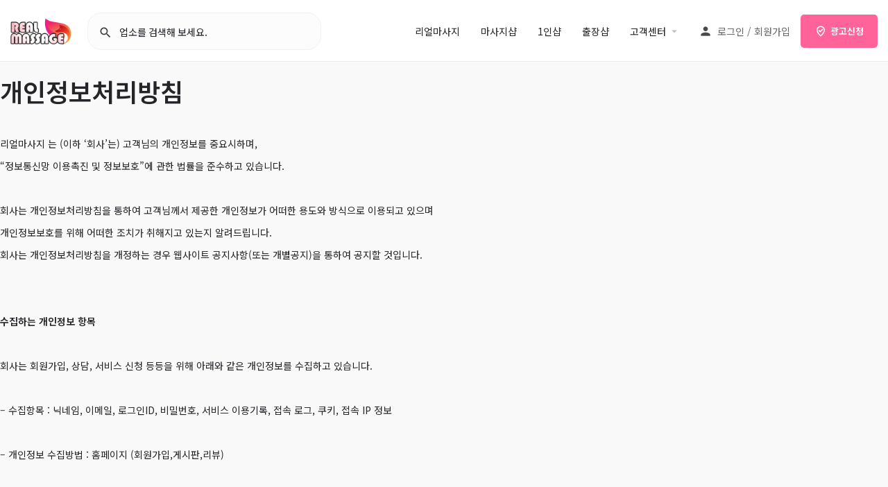

--- FILE ---
content_type: text/css
request_url: https://realmassage.net/wp-content/plugins/kboard-extend/assets/css/report.css?ver=2fe667630fe3760c4392f9df32dbb6ac
body_size: 603
content:
.report-modal {
    position: fixed;
    top: 0;
    left: 0;
    width: 100%;
    height: 100%;
    background: rgba(0,0,0,0.5);
    z-index: 9999;
}

.report-modal-content {
    position: absolute;
    top: 50%;
    left: 50%;
    transform: translate(-50%, -50%);
    background: white;
    padding: 30px;
    border-radius: 8px;
    width: 500px;
    box-shadow: 0 4px 6px rgba(0, 0, 0, 0.1);
}

.report-modal-content h3 {
    margin: 0 0 20px 0;
    color: #333;
    font-size: 1.5em;
    font-weight: 600;
    text-align: center;
}

#report-content {
    box-sizing:border-box;
    width: 100%;
    min-height: 120px;
    padding: 12px;
    margin-bottom: 20px;
    border: 1px solid #ddd;
    border-radius: 4px;
    resize: vertical;
    font-family: inherit;
    font-size: 14px;
    line-height: 1.5;
}

#report-content:focus {
    outline: none;
    border-color: #4a90e2;
    box-shadow: 0 0 0 2px rgba(74, 144, 226, 0.2);
}

.report-modal-content button {
    padding: 10px 20px;
    border: none;
    border-radius: 4px;
    font-size: 14px;
    font-weight: 500;
    cursor: pointer;
    transition: all 0.2s ease;
}

#submit-report {
    background-color: #4a90e2;
    color: white;
    margin-right: 10px;
}

#submit-report:hover {
    background-color: #357abd;
}

.close-modal {
    background-color: #f5f5f5;
    color: #666;
}

.close-modal:hover {
    background-color: #e8e8e8;
}

.report-button {
    background: #ff4444;
    color: white;
    border: none;
    padding: 8px 16px;
    border-radius: 4px;
    cursor: pointer;
    font-weight: 500;
    transition: background 0.2s ease;
}

.report-button:hover {
    background: #ff2020;
} 

--- FILE ---
content_type: text/css
request_url: https://realmassage.net/wp-content/themes/my-listing-child/style.css?ver=2fe667630fe3760c4392f9df32dbb6ac
body_size: 547
content:
/*
 Theme Name:   My Listing Child
 Theme URI:    http://mylisting.27collective.net/my-city/
 Description:  MyListing Child Theme
 Author:       27collective
 Author URI:   https://27collective.net/
 Template:     my-listing
 Version:      1.1
 License:      GNU General Public License v2 or later
 License URI:  http://www.gnu.org/licenses/gpl-2.0.html
 Tags:         one-column, two-columns, three-columns, left-sidebar, right-sidebar, grid-layout, custom-menu, custom-logo, featured-images, footer-widgets, full-width-template, sticky-post, theme-options, threaded-comments, translation-ready
 Text Domain:  my-listing-child
*/

.custom-list-item .lf-head {
    position: absolute;
    top: -39px;
    bottom: 0;
    left: -53px;
    width: 100px;
    height: 80px;
    display: flex;
}

.custom-list-item .lf-head-btn {
    flex: 1;
    border: none;
    padding: 30px;
    text-align: center;
    float: none;
    height: 78px;
    display: block;
    margin: 0;
    border-top-left-radius: 0;
    border-top-right-radius: 0;
}

--- FILE ---
content_type: text/css
request_url: https://realmassage.net/wp-content/uploads/mylisting-dynamic-styles.css?ver=1765195544
body_size: 3439
content:
:root { --accent: #ff6399; } @keyframes spin3 { 0%, 100% { box-shadow: 10px 10px rgba(255, 255, 255, 1), -10px 10px rgba(255, 255, 255, 0.2), -10px -10px rgba(255, 255, 255, 1), 10px -10px rgba(255, 255, 255, 0.2); } 25% { box-shadow: -10px 10px rgba(255, 255, 255, 0.2), -10px -10px rgba(255, 255, 255, 1), 10px -10px rgba(255, 255, 255, 0.2), 10px 10px rgba(255, 255, 255, 1); } 50% { box-shadow: -10px -10px rgba(255, 255, 255, 1), 10px -10px rgba(255, 255, 255, 0.2), 10px 10px rgba(255, 255, 255, 1), -10px 10px rgba(255, 255, 255, 0.2); } 75% { box-shadow: 10px -10px rgba(255, 255, 255, 0.2), 10px 10px rgba(255, 255, 255, 1), -10px 10px rgba(255, 255, 255, 0.2), -10px -10px rgba(255, 255, 255, 1); } } #wpadminbar { top: 0 !important; } #c27-site-wrapper { background-color: #f9f9f9 }/*지도보기 에러 수정*/ .explore-mobile-nav{ bottom:auto !important; display: inline-block; left: 50%; width: auto; transform: TranslateX(-50%); } /*이미지 아래쪽 여백삭제*/ p img{ margin-bottom:-10px !important; } /* 가게설명 한줄씩나오고 글자수 ... 로 줄이기 */ .lf-item-info>ul li{ display:block; padding:0 5px; overflow:hidden; text-overflow:ellipsis; white-space:nowrap; } /*썸네일 모양수정*/ .lf-avatar{ border-radius:20px; } /* 리스트 썸네일 크기조정 */ .lf-item.lf-item-list-view .lf-avatar{ top: 22px; left: 18px; margin: -6px; padding: 43px; } .listing-header { margin-left: 13px; margin-top: -10px; } .case27-primary-text { font-size: 15px; } .lf-contact li:nth-child(1) { /* 리스트뷰 첫 번째 li항목에 대한 스타일 */ font-weight: 400; } .lf-contact li:nth-child(2) { /* 리스트뷰 두 번째 li항목에 대한 스타일 */ color: #5d5d5d !important; font-size: 12px; } /*리스트 썸네일부제목 조정*/ .lf-item-info>ul { margin-left: 18px; margin-top: 20px; line-height: 21px; } /*리스트뷰 카테고리 설정*/ .list-category-name { color: #5d5d5d; font-size: 10px; font-weight: 500; position: absolute; bottom: 18px; left: 15px; text-align: center; width: 80px; } /*리스트 보더 조정*/ .has-logo .lf-item.lf-item-list-view .lf-item-info { min-height: 145px; border-style: solid; border-color: #dddddd; border-width: 1px; } .lf-item.lf-item-list-view .lf-item-info{ padding:15px 15px 15px 85px; } /*리스트 제목속성*/ .lf-item.lf-item-list-view .lf-item-info>h4{ font-size: 15px; font-weight: 700 !important; margin-left: 25px; } /*리스트 텍스트색상 및 여백*/ .lf-item.lf-item-list-view .lf-item-info>ul li { display: -webkit-box; -webkit-line-clamp: 2; -webkit-box-orient: vertical; overflow: hidden; text-overflow: ellipsis; white-space: normal; color: #2a2a2a; margin-left: 3px; padding-right: 0px; font-size: 11px; } } /*리스트 아이콘모양 색상*/ .lf-item.lf-item-list-view .lf-item-info>ul li i { color: #5d7b9e; font-size: 15px; top: 3px; } .lf-item-info>ul li i { font-size: 15px; top: 3px; } .statsify-stat i.fa-comments.sm-icon { font-size: 13px; margin-top: 1px !important; margin-right: -1px; } /*li 요소 차일드*/ .lf-contact li:nth-child(1) { font-size: 12px !important; color: #323030 !important; font-weight: 500 !important; } .lf-contact li:nth-child(2) { padding-top: 2px !important; color: #403e3e !important; font-size: 11px !important; font-weight: 400 !important; } .lf-contact li:nth-child(3) { color: #403e3e !important; font-size: 11px !important; font-weight: 400 !important; } /*주소다음줄 줄바꿈*/ .price-or-date{ width:100%; } /*아이콘 변경*/ .outlined-list.details-list .term-icon.image-icon img{ filter:none; } .term-icon.image-icon img{ width:40px; height:40px; } .outlined-list.details-list .term-icon.image-icon{ background:transparent; } /*내광고항목안보이게*/ #job-manager-job-dashboard table ul.job-dashboard-actions{ display: none; } /*내광고로고위치*/ #job-manager-job-dashboard table td.c27_listing_logo { padding-top: 30px; } #job-manager-job-dashboard table td.listing-actions { padding: 0px; } /*아이콘 오버시*/ .details-list .li_NJXkuMB a:hover .term-icon, .outlined-list.details-list a:hover .term-icon.image-icon{ background:transparent !important; border:none !important; } .tags-nav li{ width:48% !important; padding-right:2%; white-space: nowrap; text-overflow: ellipsis; } /*리뷰 레이팅 오버레이*/ .rating-number input[type=radio]:checked~label { color: #fca426; } /*리뷰 레이팅 색깔*/ .rating-categories .clasificacion i { color: #fca426; } /*리스트 보더*/ .listing-preview .c27-footer-section { background: #fff; /* border-top: 1px solid #e3e3e3; */ border: none; } .form-group { margin-bottom: 35px; } /*리뷰남기기 칸 조절*/ .buttons.full-width { width: 30%; text-align: center; padding-right: 0; padding-left: 0; } /*레이팅 라벨색상*/ .rating-category-label { font-size: 14px; line-height: 20px; font-weight: 400; margin-bottom: 3px; color: black; } .listing-details-3 .details-list li span { font-size: 12px; text-align: left; margin-left: 3px; color: #333333; } .listing-preview .c27-footer-section { border-bottom: 1px solid #dddddd; border-left: 1px solid #dddddd; border-right: 1px solid #dddddd; margin-top: -24px; } /*간략지도 아이콘위치조절*/ @media only screen and (max-width: 1200px){ .lf-item-info>ul li i { font-size: 16px!important; top: -1px!important; margin-top: 3px; } } /*퀵액션 보더 및 간격 조절*/ .quick-listing-actions>ul>li>a { padding: 10px 15px; border:none; } @media only screen and (max-width: 992px){ .profile-header .profile-menu ul li a { padding:0 33px; !important; } } /*스크롤바 안보이게*/ /* Hide scrollbar for Chrome, Safari and Opera */ .cts-carousel::-webkit-scrollbar { display: none; } /* Hide scrollbar for IE, Edge and Firefox */ .cts-carousel { -ms-overflow-style: none; /* IE and Edge */ scrollbar-width: none; /* Firefox */ } @media screen and (max-width: 490px) { .swipe_menu { overflow-x: scroll; -ms-overflow-style: none; /* IE 및 Edge에서 스크롤바 숨김 */ scrollbar-width: none; /* Firefox에서 스크롤바 숨김 */ } .swipe_menu::-webkit-scrollbar { display: none; /* Chrome, Safari, Opera에서 스크롤바 숨김 */ } } @media screen and (max-width: 490px) { .swipe_submenu { overflow-x: scroll; -ms-overflow-style: none; /* IE 및 Edge에서 스크롤바 숨김 */ scrollbar-width: none; /* Firefox에서 스크롤바 숨김 */ } .swipe_submenu::-webkit-scrollbar { display: none; /* Chrome, Safari, Opera에서 스크롤바 숨김 */ } } @media screen and (max-width: 490px) { .swipe_feed { overflow-x: scroll; -ms-overflow-style: none; /* IE 및 Edge에서 스크롤바 숨김 */ scrollbar-width: none; /* Firefox에서 스크롤바 숨김 */ } .swipe_feed::-webkit-scrollbar { display: none; /* Chrome, Safari, Opera에서 스크롤바 숨김 */ } } /*편의사항 테마 아이콘 크기조절*/ .element .pf-body>.listing-details li span.cat-icon, .element .pf-body>.social-nav li i, .social-nav li a i { font-size: 20px; } /*상세내용 보더 색상조절*/ .single-job-listing .element{ border: 1px solid #e8e8e8; } /*리스트 라벨 위치조정*/ .listlabel { position: absolute; top: 12px; right: 12px; } /*헤더검색창 보더 및 색상조정*/ .header-left #c27-header-search-form { margin-left: 15px; padding-left: 15px; background-color: #fcfcfc; border: solid 1px; border-color: #f1f1f1; border-radius: 20px; } .header-search>input { color: #000 !important; } .header-search>i { color: #3d3d3d !important; } /*리뷰 수정하기 칸 조정*/ /*수정하기*/ .sce-edit-comment.regular .sce-comment-edit-buttons .sce-comment-save { font-size: 12px; background-color: #ffffff; color: #5d7b9e; border: 1px solid #5d7b9e; } .sce-edit-comment.regular .sce-comment-edit-buttons .sce-comment-save:hover { background-color: #44668e; color: #ffffff; } /*취소*/ .sce-edit-comment.regular .sce-comment-edit-buttons .sce-comment-cancel { font-size: 12px; background-color: #ffffff; color: #5d7b9e; border: 1px solid #5d7b9e; } .sce-edit-comment.regular .sce-comment-edit-buttons .sce-comment-cancel:hover { background-color: #44668e; color: #ffffff; } /*삭제*/ .sce-edit-comment.regular .sce-comment-edit-buttons .sce-comment-delete { font-size: 12px; background: #ffffff; color: #f6372f; border: 1px solid #f6372f; } .sce-edit-comment.regular .sce-comment-edit-buttons .sce-comment-delete:hover { background: #f6372f; color: #ffffff; } /*리뷰 수정하기 모바일 조정*/ @media only screen and (max-width: 992px){ .sce-edit-comment.regular .sce-comment-edit-buttons { padding-right: 60px; } } @media only screen and (max-width: 992px){ .sce-edit-comment.regular .sce-comment-edit-buttons .sce-comment-save { font-size: 10px; width: 30%; padding: 5px 10px 5px 10px; } } @media only screen and (max-width: 992px){ .sce-edit-comment.regular .sce-comment-edit-buttons .sce-comment-cancel { font-size: 10px; width: 30%; padding: 5px 10px 5px 10px; } } @media only screen and (max-width: 992px){ .sce-edit-comment.regular .sce-comment-edit-buttons button:last-of-type { font-size: 10px; width: 30%; padding: 5px 10px 5px 10px; margin-right: -50px; } } /*리스트뷰 북마크표시*/ .statsify-stat { display: flex; position: absolute; top: 14px; right: 15px; } @media only screen and (max-width: 992px){ .material-icons.md-18, .mi.md-18 { margin-top: 2px; } } /*지역별메뉴 슬라이드 언더바 안보이게*/ @media screen and (max-width: 490px) { .swipe_menu { overflow-x: scroll; -ms-overflow-style: none; /* IE 및 Edge에서 스크롤바 숨김 */ scrollbar-width: none; /* Firefox에서 스크롤바 숨김 */ } .swipe_menu::-webkit-scrollbar { display: none; /* Chrome, Safari, Opera에서 스크롤바 숨김 */ } } @media screen and (max-width: 490px) { .swipe_submenu { overflow-x: scroll; -ms-overflow-style: none; /* IE 및 Edge에서 스크롤바 숨김 */ scrollbar-width: none; /* Firefox에서 스크롤바 숨김 */ } .swipe_submenu::-webkit-scrollbar { display: none; /* Chrome, Safari, Opera에서 스크롤바 숨김 */ } } /*블로그 페이지네이션*/ .elementor-pagination { display: flex; margin-top: 50px; margin-bottom: 50px; } /*코스모스팜 회원관리*/ /*회원가입 폼 보더*/ .cosmosfarm-members-form select, .cosmosfarm-members-form input { border-radius: 7px !important; } /*중복확인 보더*/ .cosmosfarm-members-form .add-buttons .add-buttons-wrap button { border-radius: 4px; } /*로그인 보더*/ .cosmosfarm-members-form .form-top .form-top-wrap .form-top-button .login-button { border-radius: 7px; } /*비번찾기,회원가입 보더*/ .cosmosfarm-members-form .form-bottom .form-button { border-radius: 7px; } /*회원가입시 체크박스 크기*/ .cosmosfarm-members-form input[type=checkbox] { height: 15px; width: 20px; vertical-align: middle; } /*회원가입 폼 필드간 간격*/ .cosmosfarm-members-form label { padding: 10px 0 10px 0; } /*필수필드 표시(*) 조정*/ .cosmosfarm-members-form .req { margin-left: 2px; font-size: 15px; } /*모바일 회원가입 입력칸 조절*/ @media only screen and (max-width: 997px){ .cosmosfarm-members-form .div_text{ margin: 0px 10px 20px 10px; } } @media only screen and (max-width: 997px){ .cosmosfarm-members-form label { padding: 10px 0px 10px 10px; } } @media only screen and (max-width: 997px){ .cosmosfarm-members-form select { margin: 0px 10px 20px 10px; width: 95% } } /*모바일 로그인 버튼 조정*/ @media screen and (max-width: 600px){ .cosmosfarm-members-form .form-top .form-top-wrap .form-top-button .login-button { width: 70%; height: 40px; margin: auto; } } /*모바일 자동로그인 위치*/ @media screen and (max-width: 600px){ .cosmosfarm-members-form .form-top .form-top-wrap .form-checkbox-row label { padding-left: 55px; margin-top: 5px; } } /*모바일 로그인 아이디 비번창 */ @media screen and (max-width: 600px){ .cosmosfarm-members-form .form-top .form-top-wrap .form-input-row { margin: 10px 30px -15px 30px; } } /* 모바일 submit 버튼류 */ @media screen and (max-width: 600px) { .cosmosfarm-members-form button, .cosmosfarm-members-form input[type=submit] { width: 95%; margin: auto; } } /*리스트 태그*/ .low-price { float: left; color: #fff; background-color: #8c077d; font-size: 10px; padding: 0px 4px 0px 5px; margin-top: 2px; border-radius: 4px; margin-right: 5px; width: 38px; } .spe-price { float: left; color: #fff; background-color: #e00606; font-size: 10px; padding: 0px 4px 0px 5px; margin-top: 2px; border-radius: 4px; margin-right: 5px; width: 28px; } .eve-price { float: left; color: #fff; background-color: #008b16; font-size: 10px; padding: 0px 4px 0px 5px; margin-top: 2px; border-radius: 4px; margin-right: 5px; width: 46px; } .rec-cos { float: left; color: #fff; background-color: #00638b; font-size: 10px; padding: 0px 4px 0px 5px; margin-top: 2px; border-radius: 4px; margin-right: 5px; width: 46px; } /*리스트 태그 텍스트*/ .tag-text { margin-top: 2px; color: #242429; } /*커스텀리스트뷰 설정*/ .listing-header { margin-left: 30px; margin-top: -5px; } .title-content { font-size: 16px; white-space: nowrap; overflow: hidden; text-overflow: ellipsis; margin-bottom: -7px; text-align: left; position: absolute; width: 200px; top: 13px; left: 110px; } 